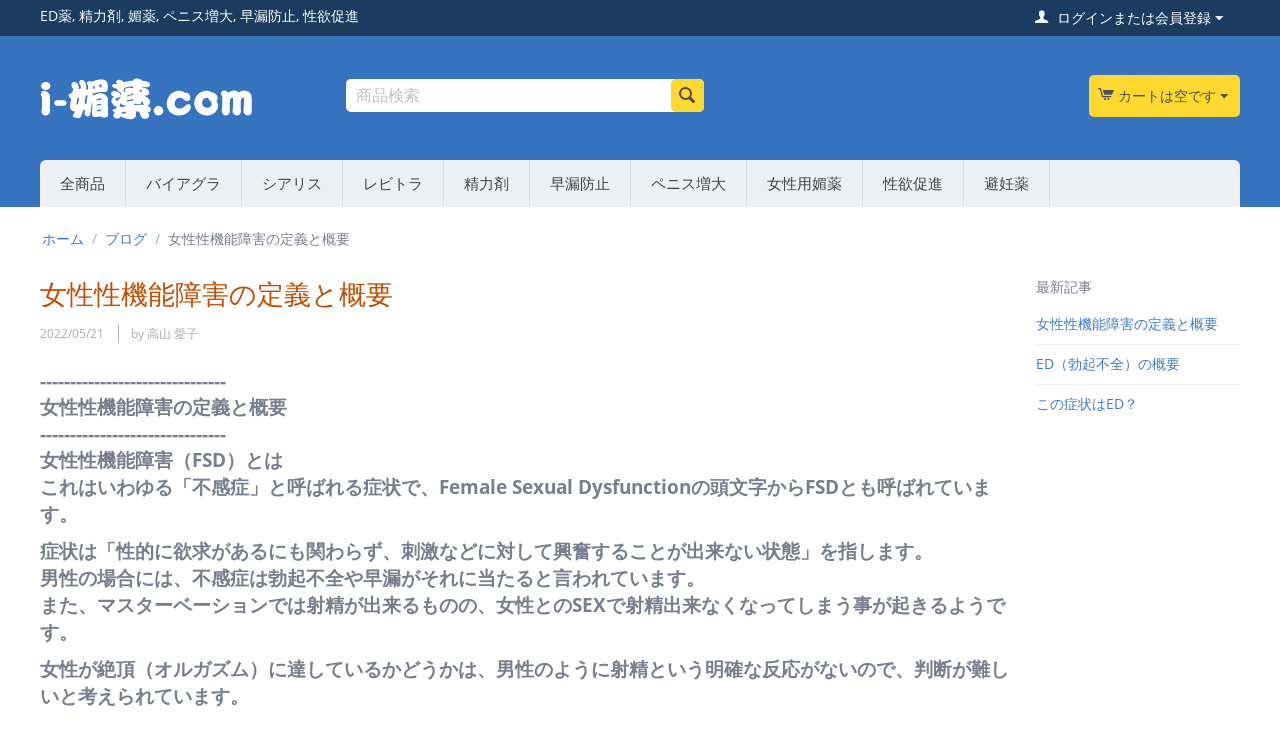

--- FILE ---
content_type: text/html; charset=utf-8
request_url: https://www.i-biyaku.com/0003.html
body_size: 12747
content:

<!DOCTYPE html>
<html oncontextmenu="return false"


    lang="ja"
    dir="ltr"
    class=""
>
<head>
<title>ブログ :: 女性性機能障害の定義と概要 - 媚薬 / 人気媚薬の公式通販『 i-媚薬.com 』</title>

<base href="https://www.i-biyaku.com/" />
<meta http-equiv="Content-Type" content="text/html; charset=utf-8" data-ca-mode="full" />
<meta name="viewport" content="initial-scale=1.0, width=device-width" />
<meta name="description" content="------------------------------- 女性性機能障害の定義と概要 ------------------------------- 女性性機能障害（FSD）とは これはいわゆる「不感症」と呼ばれる症状で、Female Sexual Dysfunctionの頭文字からFSDとも呼ばれています。 症状は「性的に欲求があるにも関わらず、刺激などに対して興奮することが出来ない状態」を指します。 男性の場合には、不感症は勃起不全や早漏がそれに当たると言われています。" />

<meta name="keywords" content="媚薬,興奮剤,催淫薬,催淫剤,ほれ薬,女性ホルモン,女性用媚薬通販" />
<meta name="format-detection" content="telephone=no">

            <link rel="canonical" href="https://www.i-biyaku.com/0003.html" />
            





    <link href="https://www.i-biyaku.com/images/logos/8/favicon_3kvb-lx.ico" rel="shortcut icon" type="image/x-icon" />


<link type="text/css" rel="stylesheet" href="https://www.i-biyaku.com/var/cache/misc/assets/design/themes/responsive/css/standalone.52db57ae71f47435235d3983c50fe8ed.css?1752976651" />


<!-- Inline script moved to the bottom of the page -->
<!-- Inline script moved to the bottom of the page -->

<!-- Inline script moved to the bottom of the page -->

</head>

<body>
    
        
        <div class="ty-tygh  " id="tygh_container">

        <div id="ajax_overlay" class="ty-ajax-overlay"></div>
<div id="ajax_loading_box" class="ty-ajax-loading-box"></div>

        <div class="cm-notification-container notification-container">
</div>

        <div class="ty-helper-container " id="tygh_main_container">
            
                 
                
<div class="tygh-top-panel clearfix">
        <div class="container-fluid  top-grid">
                                            
            <div class="row-fluid">                        <div class="span8  top-links-grid" >
                                    <div class=" ty-float-left">
                <div class="ty-wysiwyg-content"  data-ca-live-editor-object-id="0" data-ca-live-editor-object-type=""><p><span style="color: rgb(255, 255, 255);"><a href="/ed.html"><span style="color: rgb(255, 255, 255);">ED薬</span></a>, <a href="/seiryokuzai.html"><span style="color: rgb(255, 255, 255);">精力剤</span></a>, <a href="/biyaku.html"><span style="color: rgb(255, 255, 255);">媚薬</span></a>, <a href="/penisu.html"><span style="color: rgb(255, 255, 255);">ペニス増大</span></a>, <a href="/sourou.html"><span style="color: rgb(255, 255, 255);">早漏防止</span></a>, </span><a href="/seiyoku.html"><span style="color: rgb(255, 255, 255);">性欲促進</span></a></p></div>
                    </div>
                            </div>
                                                
                                        
                                    <div class="span8  top-links-grid" >
                                    <div class="ty-dropdown-box  top-my-account ty-float-right">
        <div id="sw_dropdown_81" class="ty-dropdown-box__title cm-combination unlogged">
            
                                
                        <a class="ty-account-info__title" href="https://www.i-biyaku.com/profiles-update.html">
                <i class="ty-icon-user"></i>&nbsp;
                <span class="hidden-phone">ログインまたは会員登録</span>
                <i class="ty-icon-down-micro ty-account-info__user-arrow"></i>
            </a>
                

                        

        </div>
        <div id="dropdown_81" class="cm-popup-box ty-dropdown-box__content hidden">
            


<div id="account_info_81">
        <ul class="ty-account-info">
        
                        <li class="ty-account-info__item ty-dropdown-box__item"><a class="ty-account-info__a underlined" href="https://www.i-biyaku.com/orders.html" rel="nofollow">注文</a></li>
                                            <li class="ty-account-info__item ty-dropdown-box__item"><a class="ty-account-info__a underlined" href="https://www.i-biyaku.com/compare.html" rel="nofollow">比較リスト</a></li>
                        
                        
        

<li class="ty-account-info__item ty-dropdown-box__item"><a class="ty-account-info__a" href="https://www.i-biyaku.com/wishlist.html" rel="nofollow">ほしい物リスト</a></li>
    </ul>

            <div class="ty-account-info__orders updates-wrapper track-orders" id="track_orders_block_81">
            <form action="https://www.i-biyaku.com/" method="POST" class="cm-ajax cm-post cm-ajax-full-render" name="track_order_quick">
                <input type="hidden" name="result_ids" value="track_orders_block_*" />
                <input type="hidden" name="return_url" value="index.php?dispatch=pages.view&amp;page_id=33" />

                <div class="ty-account-info__orders-txt">注文検索</div>

                <div class="ty-account-info__orders-input ty-control-group ty-input-append">
                    <label for="track_order_item81" class="cm-required hidden">注文検索</label>
                    <input type="text" size="20" class="ty-input-text cm-hint" id="track_order_item81" name="track_data" value="注文番号/Eメール" />
                    <button title="Go" class="ty-btn-go" type="submit"><i class="ty-btn-go__icon ty-icon-right-dir"></i></button>
<input type="hidden" name="dispatch" value="orders.track_request" />
                    
                </div>
            <input type="hidden" name="security_hash" class="cm-no-hide-input" value="8f88df254489b5016a3a5d0476a62255" /></form>
        <!--track_orders_block_81--></div>
    
    
    
    <div class="ty-account-info__buttons buttons-container">
                    <a href="https://www.i-biyaku.com/login.html?return_url=index.php%3Fdispatch%3Dpages.view%26page_id%3D33" data-ca-target-id="login_block81" class="cm-dialog-opener cm-dialog-auto-size ty-btn ty-btn__secondary" rel="nofollow">ログイン</a><a href="https://www.i-biyaku.com/profiles-add.html" rel="nofollow" class="ty-btn ty-btn__primary">会員登録</a>
            <div  id="login_block81" class="hidden" title="ログイン">
                <div class="ty-login-popup">
                    


    <div id="popup81_login_popup_form_container">
            <form name="popup81_form" action="https://www.i-biyaku.com/" method="post" class="cm-ajax cm-ajax-full-render">
                    <input type="hidden" name="result_ids" value="popup81_login_popup_form_container" />
            <input type="hidden" name="login_block_id" value="popup81" />
            <input type="hidden" name="quick_login" value="1" />
        
        <input type="hidden" name="return_url" value="index.php?dispatch=pages.view&amp;page_id=33" />
        <input type="hidden" name="redirect_url" value="index.php?dispatch=pages.view&amp;page_id=33" />

                
        

        <div class="ty-control-group">
            <label for="login_popup81" class="ty-login__filed-label ty-control-group__label cm-required cm-trim cm-email">Eメール</label>
            <input type="text" id="login_popup81" name="user_login" size="30" value="" class="ty-login__input cm-focus" />
        </div>

        <div class="ty-control-group ty-password-forgot">
            <label for="psw_popup81" class="ty-login__filed-label ty-control-group__label ty-password-forgot__label cm-required">パスワード</label><a href="https://www.i-biyaku.com/index.php?dispatch=auth.recover_password" class="ty-password-forgot__a"  tabindex="5">パスワードを忘れました</a>
            <input type="password" id="psw_popup81" name="password" size="30" value="" class="ty-login__input" maxlength="32" />
        </div>

                    
            <div class="ty-login-reglink ty-center">
                <a class="ty-login-reglink__a" href="https://www.i-biyaku.com/profiles-add.html" rel="nofollow">新規会員登録</a>
            </div>
        
        

        
        
            <div class="buttons-container clearfix">
                <div class="ty-float-right">
                        
 
    <button  class="ty-btn__login ty-btn__secondary ty-btn" type="submit" name="dispatch[auth.login]" >ログイン</button>


                </div>
                <div class="ty-login__remember-me">
                    <label for="remember_me_popup81" class="ty-login__remember-me-label"><input class="checkbox" type="checkbox" name="remember_me" id="remember_me_popup81" value="Y" />ログイン情報を記憶</label>
                </div>
            </div>
        

    <input type="hidden" name="security_hash" class="cm-no-hide-input" value="8f88df254489b5016a3a5d0476a62255" /></form>

    <!--popup81_login_popup_form_container--></div>

                </div>
            </div>
            </div>
    

    
<!--account_info_81--></div>

        </div>
    </div>
                            </div>
        </div>    
    </div>

</div>

<div class="tygh-header clearfix">
        <div class="container-fluid  header-grid">
                                            
            <div class="row-fluid">                        <div class="span4  top-logo-grid" >
                                    <div class="ty-wysiwyg-content"  data-ca-live-editor-object-id="0" data-ca-live-editor-object-type=""><figure><a href="/"><img src="/images/logos/0/cart_l92l-qb.png" alt="ED薬,精力剤,媚薬,ペニス増大,早漏防止,性欲促進" title="ED薬,精力剤,媚薬,ペニス増大,早漏防止,性欲促進"></a></figure></div>
                            </div>
                                                
                                    <div class="span5  search-block-grid" >
                                    <div class="top-search ">
                <div class="ty-search-block">
    <form action="https://www.i-biyaku.com/" name="search_form" method="get">
        <input type="hidden" name="match" value="all" />
        <input type="hidden" name="subcats" value="Y" />
        <input type="hidden" name="pcode_from_q" value="Y" />
        <input type="hidden" name="pshort" value="Y" />
        <input type="hidden" name="pfull" value="Y" />
        <input type="hidden" name="pname" value="Y" />
        <input type="hidden" name="pkeywords" value="Y" />
        <input type="hidden" name="search_performed" value="Y" />

        


        <input type="text" name="q" value="" id="search_input" title="商品検索" class="ty-search-block__input cm-hint" /><button title="検索" class="ty-search-magnifier" type="submit"><i class="ty-icon-search"></i></button>
<input type="hidden" name="dispatch" value="products.search" />
        
    <input type="hidden" name="security_hash" class="cm-no-hide-input" value="8f88df254489b5016a3a5d0476a62255" /></form>
</div>


                    </div>
                            </div>
                                                
                                        
                                    <div class="span7  cart-content-grid" >
                                    <div class="top-cart-content ty-float-right">
                
    <div class="ty-dropdown-box" id="cart_status_84">
         <div id="sw_dropdown_84" class="ty-dropdown-box__title cm-combination">
        <a href="https://www.i-biyaku.com/cart.html">
            
                                    <i class="ty-minicart__icon ty-icon-cart empty"></i>
                    <span class="ty-minicart-title empty-cart ty-hand">カートは空です</span>
                    <i class="ty-icon-down-micro"></i>
                            

        </a>
        </div>
        <div id="dropdown_84" class="cm-popup-box ty-dropdown-box__content ty-dropdown-box__content--cart hidden">
            
                <div class="cm-cart-content cm-cart-content-thumb cm-cart-content-delete">
                        <div class="ty-cart-items">
                                                            <div class="ty-cart-items__empty ty-center">カートは空です</div>
                                                    </div>

                                                <div class="cm-cart-buttons ty-cart-content__buttons buttons-container hidden">
                            <div class="ty-float-left">
                                <a href="https://www.i-biyaku.com/cart.html" rel="nofollow" class="ty-btn ty-btn__secondary">カートを見る</a>
                            </div>
                                                        <div class="ty-float-right">
                                            
 

    <a href="https://www.i-biyaku.com/checkout.html"  class="ty-btn ty-btn__primary " >注文手続き</a>


                            </div>
                                                    </div>
                        
                </div>
            

        </div>
    <!--cart_status_84--></div>



                    </div>
                            </div>
        </div>                                        
            <div class="row-fluid">                        <div class="span16  top-menu-grid" >
                                    <ul class="ty-menu__items cm-responsive-menu">
        
            <li class="ty-menu__item ty-menu__menu-btn visible-phone">
                <a class="ty-menu__item-link">
                    <i class="ty-icon-short-list"></i>
                    <span>メニュー</span>
                </a>
            </li>

                                            
                        <li class="ty-menu__item ty-menu__item-nodrop">
                                        <a  href="https://www.i-biyaku.com/all.html" class="ty-menu__item-link" >
                        全商品
                    </a>
                            </li>
                                                        
                        <li class="ty-menu__item ty-menu__item-nodrop">
                                        <a  href="https://www.i-biyaku.com/viagra.html" class="ty-menu__item-link" >
                        バイアグラ
                    </a>
                            </li>
                                                        
                        <li class="ty-menu__item ty-menu__item-nodrop">
                                        <a  href="https://www.i-biyaku.com/cialis.html" class="ty-menu__item-link" >
                        シアリス
                    </a>
                            </li>
                                                        
                        <li class="ty-menu__item ty-menu__item-nodrop">
                                        <a  href="https://www.i-biyaku.com/levitra.html" class="ty-menu__item-link" >
                        レビトラ
                    </a>
                            </li>
                                                        
                        <li class="ty-menu__item ty-menu__item-nodrop">
                                        <a  href="https://www.i-biyaku.com/seiryokuzai.html" class="ty-menu__item-link" >
                        精力剤
                    </a>
                            </li>
                                                        
                        <li class="ty-menu__item ty-menu__item-nodrop">
                                        <a  href="https://www.i-biyaku.com/sourou.html" class="ty-menu__item-link" >
                        早漏防止
                    </a>
                            </li>
                                                        
                        <li class="ty-menu__item ty-menu__item-nodrop">
                                        <a  href="https://www.i-biyaku.com/penisu.html" class="ty-menu__item-link" >
                        ペニス増大
                    </a>
                            </li>
                                                        
                        <li class="ty-menu__item ty-menu__item-nodrop">
                                        <a  href="https://www.i-biyaku.com/biyaku.html" class="ty-menu__item-link" >
                        女性用媚薬
                    </a>
                            </li>
                                                        
                        <li class="ty-menu__item ty-menu__item-nodrop">
                                        <a  href="https://www.i-biyaku.com/seiyoku.html" class="ty-menu__item-link" >
                        性欲促進
                    </a>
                            </li>
                                                        
                        <li class="ty-menu__item ty-menu__item-nodrop">
                                        <a  href="https://www.i-biyaku.com/hinin.html" class="ty-menu__item-link" >
                        避妊薬
                    </a>
                            </li>
                            

                    
        

    </ul>
                            </div>
        </div>    
    </div>

</div>

<div class="tygh-content clearfix">
        <div class="container-fluid  ">
                                            
            <div class="row-fluid">                        <div class="span16  " >
                                    <div id="breadcrumbs_9">

    <div class="ty-breadcrumbs clearfix">
        <a href="https://www.i-biyaku.com/" class="ty-breadcrumbs__a">ホーム</a><span class="ty-breadcrumbs__slash">/</span><a href="https://www.i-biyaku.com/blog.html" class="ty-breadcrumbs__a">ブログ</a><span class="ty-breadcrumbs__slash">/</span><span class="ty-breadcrumbs__current"><bdi>女性性機能障害の定義と概要</bdi></span>
    </div>
<!--breadcrumbs_9--></div>
                            </div>
        </div>                                        
            <div class="row-fluid">                        <div class="span13  ty-blog-grid" >
                                    <div class="ty-mainbox-container clearfix">
                    
                <h1 class="ty-mainbox-title">
                    
                                            <span class="ty-blog__post-title" >女性性機能障害の定義と概要</span>
                                        

                </h1>
            

                <div class="ty-mainbox-body"><div class="ty-wysiwyg-content">
        <div class="ty-blog__date">2022/05/21</div>
    <div class="ty-blog__author">by 高山 愛子</div>
    
    <div ><h4>-------------------------------<br>女性性機能障害の定義と概要<br>-------------------------------<br>女性性機能障害（FSD）とは<br>これはいわゆる「不感症」と呼ばれる症状で、Female Sexual Dysfunctionの頭文字からFSDとも呼ばれています。</h4>
<h4>症状は「性的に欲求があるにも関わらず、刺激などに対して興奮することが出来ない状態」を指します。<br>男性の場合には、不感症は勃起不全や早漏がそれに当たると言われています。<br>また、マスターベーションでは射精が出来るものの、女性とのSEXで射精出来なくなってしまう事が起きるようです。</h4>
<h4>女性が絶頂（オルガズム）に達しているかどうかは、男性のように射精という明確な反応がないので、判断が難しいと考えられています。</h4>
<h4>1980年代のある女性雑誌で、約5500人の女性へのアンケートで「SEXでオルガズムが得られているか?」という質問で、毎回のSEXでオルガズムを得られる女性は10人に1人という結果が出ています。<br>日本全体で見れば、更にその数は少ないのではないかとも言われています。</h4>
<h4>・SEXで満足感（オルガズム）を得られない<br>・SEXが苦痛に感じる</h4>
<h4>これらの事をFSDと呼び、この中の分類の1つが不感症になります。</h4>
<p></p>
<p><br></p>
<h4>-------------------------------<br>不感症の分類<br>-------------------------------<br>女性の不感症には心と身体2つの原因があり、場合によっては「自分が不感症だ」と思い込んでしまっているケースもあります。<br>更に掘り下げると、以下に紹介する4つのタイプに分けることができます。</h4>
<h4>性嫌悪症<br>この症状の主な特徴は次のとおりです。</h4>
<h4>・SEXが嫌いでしょうがない<br>・異性に身体を触られるのも嫌<br>・パートナーとはセックスレス</h4>
<h4>これは男性にも起こりますが、圧倒的に女性が多いと言われています。<br>簡単に言えば、性的欲求があってもSEXが出来ないケースになります。</h4>
<h4>性興奮障害<br>この症状は生理的なものが特徴です。</h4>
<h4>・膣が濡れないあるいは乾燥している<br>・挿入されると膣が痛く快感が得られない</h4>
<h4>男性で言えば膣が濡れないのは勃起出来ない状態と同じで、膣の乾燥感や膣の広がりが不十分なままとなってしまいます。</h4>
<h4>オルガズム障害<br>この症状の特徴は感じ方に主軸があります。</h4>
<h4>・SEXで1度もオルガズムを感じた事がない<br>・オナニーでは感じることが出来る</h4>
<h4>オルガズム障害は不感症の代表的な症状と言われています。<br>更に3つに分かれます。</h4>
<h4>・1度もオルガズムを感じた事がない<br>→原発性オルガズム障害</h4>
<h4>・ある時期からオルガズムを感じなくなった<br>→二次性オルガズム障害</h4>
<h4>・相手が変わるとオルガズムを感じられなくなる<br>（オナニーではイケる）<br>→状況性オルガズム障害</h4>
<h4>イケないということは共通していますが、環境の変化などによっても症状が変わることがあります。</h4>
<h4>性交痛障害<br>この症状は性器の痛みが特徴です。</h4>
<h4>・痛みでペニスの挿入ができない<br>・外陰部に触れられるだけで痛い</h4>
<h4>身体に起こっている事が原因になってしまうと言われています。<br>性交痛障害には更に2つに分けられます。</h4>
<h4>・膣痙<br>ペニスを挿入しようとすると、膣が収縮してしまい、ペニスを挿入することが出来なくなってしまう症状です。<br>似た様な病名に「膣痙攣（けいれん）」がありますが、これはまた別の病気になります。</h4>
<h4>・性交疼痛症<br>これはSEX時、膣に痛みを感じてしまうことで、最後までSEXが出来なくなってしまう症状です。<br>膣の収縮や膣潤滑不全（乾燥）とは全く別の原因で起こる痛みとして区別されています。</h4>
<p></p>
<p><br></p>
<h4>-------------------------------<br>症状別不感症の原因<br>-------------------------------<br>スバッと解説！ライフ博士の不感症（FSD）講座<br>不感症は4つのタイプに分類できるということは上述したとおりです。</h4>
<h4>ここからはそれぞれの原因についてライフ博士が解説します。<br>女性性機能障害に悩まれている方は、ご自身の状況と併せてご確認ください。</h4>
<h4>性嫌悪症<br>原因の多くは過去にあると言われています。<br>・性的トラウマ（強姦や近親相姦など）<br>・パートナーから受けた裏切り<br>・誤った性教育（SEXは悪い事などと幼少期に教えられたりなど）<br>過去がキッカケになり、心の傷となって発症すると考えられています。<br>街中を歩く時に「手をつなぐ」あるいは「腕を組む」といった接触行為は出来ても、密室などで2人になることは嫌がります。</h4>
<h4>性興奮障害<br>女性の性に対しての知識が足らないこともありますが、多くは女性ホルモンである「エストロゲン」の減少によって起こると考えられています。<br>知識が足らないというのは、本人が性的に興奮を感じるテクニックをまだ知らないという事になります。<br>そういった場合には、極度の緊張や不安から起こりやすくなると言われています。<br>また心の負担が増えてしまうことが要因となって、性的興奮障害に陥ることもあります。<br>考え方によっては、痛みが原因で興奮出来なくなるとの考え方もあるようです。</h4>
<h4>オルガズム障害<br>性行為はパートナーとの繋がりを確認するとともに、お互いに快楽を求める行為です。<br>しかしその行為を悪いこととしてとらえてしまうと自然とSEXに対して防御態勢をとるようになってしまいます。<br>・頭の中でクライマックス（オルガズム）を恐れてしまう<br>・SEXに罪悪感を感じる<br>・パートナーに自分を委ねることを恐れる<br>・「自制心を失ってしまう」と考え、理性を保とうとする<br>これらのことからオルガズムに達せなくなってしまうと言われています。</h4>
<h4>性交痛障害<br>これは身体に起こっていることが原因になります。<br>膣の外側である「外陰」や「膣の萎縮」あるいは「炎症」などが痛みを生む原因になります。<br>いずれの症状もSEXにおいて大きな障害となり、性生活が満たされない状態が続いてしまうことは確かです。<br>欲求があっても出来ない状態が続いてしまうので、苦痛と感じてしまう人もいます。<br>改善できる病気ではあるので、積極的に治療を受けることをオススメします。</h4>
<p></p>
<p><br></p>
<h4>-------------------------------<br>代表的な女性性機能障害改善薬<br>-------------------------------<br>女性用バイアグラとは<br>男性の精力減退や勃起不全（ED）については、医療機関でも治療が行われており、ED治療薬も提供されています。<br>そして、薬を飲むと性機能の改善に役立っていますが、こうした薬は男性用が中心で、女性用の薬はあまり見聞きしません。</h4>
<h4>女性にも性のことで悩まれている人は少なくありませんが、女性用の薬も販売されており「ラブグラ」もそのひとつです。<br>先発薬はシラーバイオテクノロジーズ社が製造販売するウーメラで、ラブグラはジェネリック医薬品になります。<br>ラブグラは、バイアグラのジェネリックであるカマグラゴールドなどを販売していることでも知られているインドの製薬会社アジャンタファーマ社が製造販売している薬で、有効成分はバイアグラと同じくシルデナフィルクエン酸塩100mgとなっています。</h4>
<h4>ラブグラは女性用バイアグラとも呼ばれており、服用することで女性の性的刺激を増加させるのに役立つ薬です。<br>バイアグラは勃起に十分な血流を得られることで知られていますが、女性の場合も性器周辺の血流を促進させることが出来ますので、より満足を得やすいとされています。</h4>
<h4>女性バイアグラのラブグラは、男性では海綿体、女性ではクリトリスに血流を促進する事で、感度を向上させる効果が得られ、オルガズムの経験が無い女性もラブグラの服用でイクことを体験出来たという方が多数表れた事で、一気に認知度が高まったようです。</h4>
<h4>服用は性行為の30分～45分前に飲むもので、半錠や4分の1でも効果がある薬です。<br>副作用は、男性同様に動悸やホテリ、鼻詰りなどが表れます。<br>心臓病を患わっている方などは、服用出来ませんのでご注意下さい。</h4>
<h4>ラブグラを活用して楽しい性生活を充実させる事により、日常生活のクオリティーも上昇する事でしょう。<br>但し、中高年による性感染症が増加傾向にあるため、コンドームによる避妊にはしっかりと対策を講じて下さい。</h4>
<h4></h4></div>
    
    

</div>

    


    


        <div class="discussion-block" id="content_discussion">
                                            <h3 class="ty-subheader">
    
    コメント

    </h3>
        
        
        <div id="posts_list_33">
                            <p class="ty-no-items">投稿はありません</p>
                    <!--posts_list_33--></div>

                    
    
            
                
 

    <a href="https://www.i-biyaku.com/index.php?dispatch=discussion.get_new_post_form&amp;object_type=A&amp;object_id=33&amp;obj_prefix=&amp;post_redirect_url=index.php%3Fdispatch%3Dpages.view%26page_id%3D33"  class="ty-btn cm-dialog-opener cm-dialog-auto-size ty-btn__primary "  rel="nofollow" data-ca-target-id="new_post_dialog_33" title="新規投稿">新規投稿</a>

    

        
                    
            </div>
</div>
    </div>
                            </div>
                                                
                                    <div class="span3  " >
                                    <div class="ty-sidebox-important">
        <h3 class="ty-sidebox-important__title">
            
                            <span class="ty-sidebox__title-wrapper">最新記事</span>
                        

        </h3>
        <div class="ty-sidebox-important__body">

<div class="ty-blog-sidebox">
    <ul class="ty-blog-sidebox__list">
        <li class="ty-blog-sidebox__item">
            <a href="https://www.i-biyaku.com/0003.html">女性性機能障害の定義と概要</a>
        </li>
        <li class="ty-blog-sidebox__item">
            <a href="https://www.i-biyaku.com/0004.html">ED（勃起不全）の概要</a>
        </li>
        <li class="ty-blog-sidebox__item">
            <a href="https://www.i-biyaku.com/0005.html">この症状はED？</a>
        </li>
    </ul>
</div>

</div>
    </div>
                            </div>
        </div>    
    </div>

</div>


<div class="tygh-footer clearfix" id="tygh_footer">
        <div class="container-fluid  ty-footer-grid">
                                            
                                        
            <div class="row-fluid">                        <div class="span16  ty-footer-grid__full-width ty-footer-menu" >
                                    <div class="row-fluid">                        <div class="span4  my-account-grid" >
                                    <div class="ty-footer ty-float-left">
        <h2 class="ty-footer-general__header  cm-combination" id="sw_footer-general_54">
            
                            <span>マイアカウント</span>
                        

        <i class="ty-footer-menu__icon-open ty-icon-down-open"></i>
        <i class="ty-footer-menu__icon-hide ty-icon-up-open"></i>
        </h2>
        <div class="ty-footer-general__body" id="footer-general_54"><ul id="account_info_links_90">
    <li class="ty-footer-menu__item"><a href="https://www.i-biyaku.com/login.html" rel="nofollow">ログイン</a></li>
    <li class="ty-footer-menu__item"><a href="https://www.i-biyaku.com/profiles-add.html" rel="nofollow">アカウント作成</a></li>
<!--account_info_links_90--></ul></div>
    </div>
                            </div>
                                                
                                    <div class="span4  demo-store-grid" >
                                    <div class="ty-footer footer-no-wysiwyg ty-float-left">
        <h2 class="ty-footer-general__header  cm-combination" id="sw_footer-general_55">
            
                            <span>初めてのお客様へ</span>
                        

        <i class="ty-footer-menu__icon-open ty-icon-down-open"></i>
        <i class="ty-footer-menu__icon-hide ty-icon-up-open"></i>
        </h2>
        <div class="ty-footer-general__body" id="footer-general_55"><div class="ty-wysiwyg-content"  data-ca-live-editor-object-id="0" data-ca-live-editor-object-type=""><ul id="demo_store_links">
<li class="ty-footer-menu__item"><a href="/2.html">郵便局留め</a></li>
<li class="ty-footer-menu__item"><a href="/3.html">携帯電話のメール</a></li>
<li class="ty-footer-menu__item"><a href="/4.html">メールでの注文</a></li>
<li class="ty-footer-menu__item"><a href="/5.html">個人情報保護方針</a></li>
</ul></div></div>
    </div>
                            </div>
                                                
                                    <div class="span4  customer-service-grid" >
                                    <div class="ty-footer footer-no-wysiwyg ty-float-left">
        <h2 class="ty-footer-general__header  cm-combination" id="sw_footer-general_56">
            
                            <span>カスタマーサービス</span>
                        

        <i class="ty-footer-menu__icon-open ty-icon-down-open"></i>
        <i class="ty-footer-menu__icon-hide ty-icon-up-open"></i>
        </h2>
        <div class="ty-footer-general__body" id="footer-general_56"><div class="ty-wysiwyg-content"  data-ca-live-editor-object-id="0" data-ca-live-editor-object-type="">                            <ul id="customer_service_links">
                            <li class="ty-footer-menu__item"><a href="https://www.i-biyaku.com/orders.html" rel="nofollow">注文検索</a></li>
                                                            <li class="ty-footer-menu__item"><a href="https://www.i-biyaku.com/wishlist.html" rel="nofollow">ほしい物リスト</a></li>
                                                                                        <li class="ty-footer-menu__item"><a href="https://www.i-biyaku.com/compare.html" rel="nofollow">商品比較</a></li>
                                                        </ul></div></div>
    </div>
                            </div>
                                                
                                    <div class="span4  about-grid" >
                                    <div class="ty-footer footer-no-wysiwyg ty-float-left">
        <h2 class="ty-footer-general__header  cm-combination" id="sw_footer-general_57">
            
                            <span>会社概要</span>
                        

        <i class="ty-footer-menu__icon-open ty-icon-down-open"></i>
        <i class="ty-footer-menu__icon-hide ty-icon-up-open"></i>
        </h2>
        <div class="ty-footer-general__body" id="footer-general_57"><div class="ty-wysiwyg-content"  data-ca-live-editor-object-id="0" data-ca-live-editor-object-type=""><ul id="about_cs_cart_links">
<li class="ty-footer-menu__item"><a href="/1.html">特定商取引法</a></li>
<li class="ty-footer-menu__item"><a href="/6.html">お問い合わせ</a></li>
<li class="ty-footer-menu__item"><a href="/7.html">よくあるご質問</a></li>
</ul></div></div>
    </div>
                            </div>
        </div>
                            </div>
        </div>                                        
            <div class="row-fluid">                        <div class="span16  ty-footer-grid__full-width footer-copyright" >
                                    <div class="row-fluid">                        <div class="span16  " >
                                    <div class=" ty-float-left">
                <div class="ty-wysiwyg-content"  data-ca-live-editor-object-id="0" data-ca-live-editor-object-type=""><p><a href="/"><span style="color: rgb(255, 255, 255);">&copy; 『i-媚薬.com』</span></a></p></div>
                    </div>
                            </div>
        </div>
                            </div>
        </div>    
    </div>

</div>

    
    

            

        <!--tygh_main_container--></div>

        

        <!--tygh_container--></div>

        

    <script src="https://code.jquery.com/jquery-3.5.1.min.js"
            integrity="sha256-9/aliU8dGd2tb6OSsuzixeV4y/faTqgFtohetphbbj0="
            crossorigin="anonymous"
            data-no-defer
    ></script>
    <script src="https://code.jquery.com/jquery-migrate-3.3.0.min.js"
            integrity="sha256-wZ3vNXakH9k4P00fNGAlbN0PkpKSyhRa76IFy4V1PYE="
            crossorigin="anonymous"
            data-no-defer
    ></script>
    <script data-no-defer>
        if (!window.jQuery) {
            document.write('<script src="https://www.i-biyaku.com/js/lib/jquery/jquery-3.5.1.min.js?ver=1767487430" ><\/script>');
            document.write('<script src="https://www.i-biyaku.com/js/lib/jquery/jquery-migrate-3.3.0%7D.min.js?ver=1767487430" ><\/script>');
        }
    </script>

<script src="https://www.i-biyaku.com/var/cache/misc/assets/js/tygh/scripts-568d12bec8367e37e2f6338932dbeedd.js?1752976651"></script>
<script>
(function(_, $) {

    _.tr({
        cannot_buy: '選択したオプションで商品を購入することはできません',
        no_products_selected: '商品が選択されていません',
        error_no_items_selected: '少なくとも1つ以上のアイテムを選択してください。',
        delete_confirmation: '選択したアイテムを削除しますか?',
        text_out_of_stock: '在庫切れ',
        items: '個',
        text_required_group_product: '[group_name] を選択してください。',
        save: '保存',
        close: '閉じる',
        notice: 'お知らせ',
        warning: '警告',
        error: 'エラー',
        empty: '条件なし',
        text_are_you_sure_to_proceed: '選択した操作を実行しますか?',
        text_invalid_url: '無効なURLが入力されました',
        error_validator_email: '<b>[field]<\/b> フィールドのEメールアドレスが正しくありません。',
        error_validator_phone: '<b>[field]<\/b> に入力された電話番号が正しくありません。 正しいフォーマットは (555) 555-55-55 もしくは 55 55 555 5555 です。',
        error_validator_phone_mask: '<b>[field]<\/b> に入力された電話番号が正しくありません。',
        error_validator_integer: '<b>[field]<\/b> フィールドに整数以外の値が入力されています。',
        error_validator_multiple: '<b>[field]<\/b> フィールドにはご指定のオプションはありません。',
        error_validator_password: '<b>[field2]<\/b> と <b>[field]<\/b> に入力されたパスワードが一致しません。',
        error_validator_required: '<b>[field]<\/b> は入力必須項目です。',
        error_validator_zipcode: '<b>[field]<\/b> フィールドに入力された郵便番号が正しくありません。 正しいフォーマットは [extra] です。',
        error_validator_message: '<b>[field]<\/b> フィールドの値が正しくありません。',
        text_page_loading: 'ロード中... 処理が完了するまでしばらくお待ちください。',
        error_ajax: 'AJAXエラーが発生しました ([error])。もう一度処理を実行してください。',
        text_changes_not_saved: '変更内容は保存されていません。',
        text_data_changed: '変更内容は保存されていません。「OK」をクリックして作業を終了するか、「キャンセル」をクリックして作業を継続してください。',
        placing_order: 'ご注文内容の確定中です',
        file_browser: 'ファイルブラウザ',
        browse: '参照...',
        more: '更に表示',
        text_no_products_found: '該当する商品はありません',
        cookie_is_disabled: '当ショップで快適にお買い物いただくために、<a href=\"http://www.wikihow.com/Enable-Cookies-in-Your-Internet-Web-Browser\" target=\"_blank\">クッキーを有効化してください。<\/a>',
        insert_image: '画像の挿入',
        image_url: '画像URL',
        loading: 'ロード中...',

        text_editing_raw: '言語変数の編集',
        save_raw: '保存',
        cancel_raw: 'キャンセル'
    });

    $.extend(_, {
        index_script: 'index.php',
        changes_warning: /*'N'*/'N',
        currencies: {
            'primary': {
                'decimals_separator': '.',
                'thousands_separator': ',',
                'decimals': '0'
            },
            'secondary': {
                'decimals_separator': '.',
                'thousands_separator': ',',
                'decimals': '0',
                'coefficient': '1.00000'
            }
        },
        default_editor: 'redactor2',
        default_previewer: 'owl',
        current_path: '',
        current_location: 'https://www.i-biyaku.com',
        images_dir: 'https://www.i-biyaku.com/design/themes/responsive/media/images',
        notice_displaying_time: 5,
        cart_language: 'ja',
        language_direction: 'ltr',
        default_language: 'ja',
        cart_prices_w_taxes: false,
        regexp: [],
        current_url: 'https://www.i-biyaku.com/0003.html',
        current_host: 'www.i-biyaku.com',
        init_context: '',
        phone_validation_mode: 'any_symbols',
        hash_of_available_countries: 'e78e7d8f138dce155d4f5d52648c5b47'
    });

    
    
        $(document).ready(function(){
            $.runCart('C');
        });

    
            // CSRF form protection key
        _.security_hash = '8f88df254489b5016a3a5d0476a62255';
    }(Tygh, Tygh.$));
</script>
<script>
    (function(_, $) {
        //言語変数を定義
        _.tr({
            'error_validator_cc_exp_jp': '有効期限が不正です',
            'error_validator_cc_check_length_jp': 'カード番号が正しくありません'
        });

        // Modified by takahashi from cs-cart.jp 2018
        // 支払方法のラジオボタンで cm-select-payment_submitクラスにするとAjaxではなくSubmitする
        $(_.doc).on('click', '.cm-select-payment_submit', function() {

            // 新チェックアウト方式に対応
            if(document.getElementById('litecheckout_payments_form')) {
                var jelm = $(this);
                document.litecheckout_payments_form.payment_id[0].value = jelm.val();
                document.litecheckout_payments_form.payment_id[1].value = jelm.val();
            }

            this.form.method = "GET";
            this.form.dispatch.value = "checkout.checkout";
            this.form.submit();
        });
    }(Tygh, Tygh.$));
</script>


<!-- Inline scripts -->
<script async src="https://www.googletagmanager.com/gtag/js?id="></script>
<script>
    // Global site tag (gtag.js) - Google Analytics
    window.dataLayer = window.dataLayer || [];

    function gtag() {
        dataLayer.push(arguments);
    }

    gtag('js', new Date());
    gtag('config', '');
</script>
<script>
    (function(_, $) {
        // Setting up sending pageviews in Google analytics when changing the page dynamically(ajax)
        $.ceEvent('on', 'ce.history_load', function(url) {
            if (typeof(gtag) !== 'undefined') {

                // disabling page tracking by default
                gtag('config', '', { send_page_view: false });

                // send pageview for google analytics
                gtag('event', 'page_view', {
                    page_path: url.replace('!', ''),
                    send_to: ''
                });
            }
        });
    }(Tygh, Tygh.$));
</script>



                    

</body>

</html>
